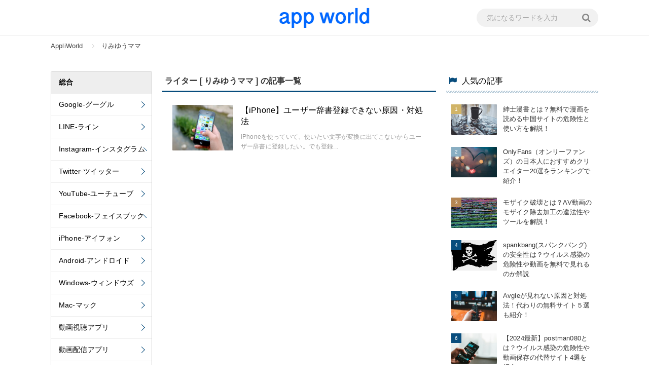

--- FILE ---
content_type: text/html; charset=utf-8
request_url: https://appli-world.jp/writer/728
body_size: 5845
content:
<!DOCTYPE html><html lang="ja"><head><meta charset="UTF-8" />
<title>ライターの記事一覧 | スマホアプリやiPhone/Androidスマホなどの各種デバイスの使い方・最新情報を紹介するメディアです。</title>
<meta name="description" content="AppliWorld[アプリワールド]はLINE/Instagram/Facebook/Twitter/動画配信サービスを始めとするスマホアプリやiPhone/Androidスマホなどの各種デバイスの使い方・最新情報を紹介するメディアです。" />
<meta name="robots" content="noindex, nofollow" />
<link rel="canonical" href="https://appli-world.jp/writer/728" />
<meta property="og:title" content="ライターの記事一覧 | スマホアプリやiPhone/Androidスマホなどの各種デバイスの使い方・最新情報を紹介するメディアです。" />
<meta property="og:type" content="article" />
<meta property="og:url" content="https://appli-world.jp/writer/728" />
<meta property="og:description" content="AppliWorld[アプリワールド]はLINE/Instagram/Facebook/Twitter/動画配信サービスを始めとするスマホアプリやiPhone/Androidスマホなどの各種デバイスの使い方・最新情報を紹介するメディアです。" />
<meta property="og:locale" content="ja_JP" /><link href="https://s3-ap-northeast-1.amazonaws.com/cdn.appli-world.jp/assets/favicon-a823ac709eb9e2f41edacd77e85b3ef795ec6e0a30f78750fc197ce5796da4cc.ico" rel="shortcut icon" /><link rel="stylesheet" type="text/css" href="https://fonts.googleapis.com/css?family=Lato&subset=latin%2Clatin-ext" /><meta content="width=device-width,initial-scale=1.0,minimum-scale=1.0,maximum-scale=1.0,user-scalable=0" name="viewport" /><link rel="stylesheet" media="all" href="https://s3-ap-northeast-1.amazonaws.com/cdn.appli-world.jp/assets/service/object/project/application-f44fb3f27d61406686317d46cdb6bb624abd08f6f5026ea852745c101db9dd54.css" data-turbolinks-track="reload" /><style></style><meta content="329nkfvrhxsMnC10HZa-b_zV-ocU-JatsVQHnFnSfk8" name="google-site-verification" /><!--AW_GAMここから-->

<!-- ここからGAMタグ -->
<script async src="https://securepubads.g.doubleclick.net/tag/js/gpt.js"></script>
<script>
  window.googletag = window.googletag || {cmd: []};
  googletag.cmd.push(function() {
    googletag.defineSlot('/62532913,21835328428/p_appliworld_970x250_billboard_26015', [[728, 90], [970, 250], [970, 90], [980, 90], [1, 1], [980, 250]], 'div-gpt-ad-1578532867332-0').addService(googletag.pubads());
    googletag.defineSlot('/62532913,21835328428/p_appliworld_300x250_migicolumn-jyoudan_26015', [[160, 600], [300, 250], 'fluid', [300, 600], [1, 1]], 'div-gpt-ad-1578386382957-0').addService(googletag.pubads());
    googletag.defineSlot('/62532913,21835328428/p_appliworld_300x250_migicolumn-chudan_26015', [[1, 1], [160, 600], [300, 250], 'fluid', [300, 600]], 'div-gpt-ad-1578386392348-0').addService(googletag.pubads());
    googletag.defineSlot('/62532913,21835328428/p_appliworld_300x250_migicolumn-gedan_26015', [[160, 600], [300, 250], 'fluid', [300, 600], [1, 1]], 'div-gpt-ad-1578386398781-0').addService(googletag.pubads());
    googletag.defineSlot('/62532913,21835328428/p_appliworld_728x90_title_26015', ['fluid', [1, 1], [728, 90]], 'div-gpt-ad-1578386405889-0').addService(googletag.pubads());
    googletag.defineSlot('/62532913,21835328428/p_appliworld_300x250_InsideArticle1_26015', [[1, 1], [300, 250], [336, 280], 'fluid'], 'div-gpt-ad-1578386413213-0').addService(googletag.pubads());
    googletag.defineSlot('/62532913,21835328428/p_appliworld_300x250_InsideArticle2_26015', [[336, 280], [1, 1], 'fluid', [300, 250]], 'div-gpt-ad-1578386419766-0').addService(googletag.pubads());
    googletag.defineSlot('/62532913,21835328428/p_appliworld_300x250_kijisita1st_26015', [[336, 280], 'fluid', [1, 1], [300, 250]], 'div-gpt-ad-1578386426690-0').addService(googletag.pubads());
    googletag.defineSlot('/62532913,21835328428/p_appliworld_300x250_kijisita2nd_26015', [[336, 280], [300, 250], 'fluid', [1, 1]], 'div-gpt-ad-1578386433284-0').addService(googletag.pubads());
    googletag.defineSlot('/62532913,21835328428/p_appliworld_728x90_footer_26015', [[1, 1], [728, 90], 'fluid'], 'div-gpt-ad-1578386440394-0').addService(googletag.pubads());
    googletag.defineSlot('/62532913,21835328428/p_appliworld_728x90_overlay_26015', [728, 90], 'div-gpt-ad-1576116490208-0').addService(googletag.pubads());
    googletag.defineSlot('/21835328428,21835328428/aw/pc_outstream', [1, 1], 'pc_outstream').addService(googletag.pubads());
    googletag.pubads().enableSingleRequest();
    googletag.enableServices();
  });
</script>
<!--AW_GAMここまで--></head><body class="l-body" id="top"><header class="l-globalHeader"><div class="l-globalHeader-inner"><a class="l-globalHeader-logo" href="/"><img alt="スマホアプリやiPhone/Androidスマホなどの各種デバイスの使い方・最新情報を紹介するメディアです。" src="https://s3-ap-northeast-1.amazonaws.com/cdn.appli-world.jp/assets/logo-593ccd9491d64155f508adc5c3ff19ec2dd46ca0eabd8620122b6946cecda3ef.png" /></a><div class="l-globalHeader-search"><form class="l-globalHeader-search__form" action="/search" accept-charset="UTF-8" method="get"><input name="utf8" type="hidden" value="&#x2713;" /><input name="word" placeholder="気になるワードを入力" required="true" type="text" value="" /><button type="submit"><i class="fa fa-search"></i></button></form></div></div></header><nav class="c-breadcrumbList"><div class="c-breadcrumbListWrap"><span itemscope="itemscope" itemprop="itemListElement" itemtype="https://schema.org/ListItem"><a itemprop="item" href="/"><span itemprop="name">AppliWorld</span></a><meta itemprop="position" content="1"></meta></span><span itemscope="itemscope" itemprop="itemListElement" itemtype="https://schema.org/ListItem"><a itemprop="item" href="https://appli-world.jp/writer/728"><span itemprop="name">りみゆうママ</span></a><meta itemprop="position" content="2"></meta></span></div></nav><div class="l-contents u-clearfix"><main class="l-contentsMain"><div class="p-topMain u-clearfix"><div class="p-topMainCategory"><ul><li class="all">総合</li><li><a href="/category/Google-%E3%82%B0%E3%83%BC%E3%82%B0%E3%83%AB">Google-グーグル</a></li><li><a href="/category/LINE-%E3%83%A9%E3%82%A4%E3%83%B3">LINE-ライン</a></li><li><a href="/category/Instagram-%E3%82%A4%E3%83%B3%E3%82%B9%E3%82%BF%E3%82%B0%E3%83%A9%E3%83%A0">Instagram-インスタグラム</a></li><li><a href="/category/Twitter-%E3%83%84%E3%82%A4%E3%83%83%E3%82%BF%E3%83%BC">Twitter-ツイッター</a></li><li><a href="/category/YouTube-%E3%83%A6%E3%83%BC%E3%83%81%E3%83%A5%E3%83%BC%E3%83%96">YouTube-ユーチューブ</a></li><li><a href="/category/Facebook-%E3%83%95%E3%82%A7%E3%82%A4%E3%82%B9%E3%83%96%E3%83%83%E3%82%AF">Facebook-フェイスブック</a></li><li><a href="/category/iPhone-%E3%82%A2%E3%82%A4%E3%83%95%E3%82%A9%E3%83%B3">iPhone-アイフォン</a></li><li><a href="/category/Android-%E3%82%A2%E3%83%B3%E3%83%89%E3%83%AD%E3%82%A4%E3%83%89">Android-アンドロイド</a></li><li><a href="/category/Windows-%E3%82%A6%E3%82%A3%E3%83%B3%E3%83%89%E3%82%A6%E3%82%BA">Windows-ウィンドウズ</a></li><li><a href="/category/Mac-%E3%83%9E%E3%83%83%E3%82%AF">Mac-マック</a></li><li><a href="/category/%E5%8B%95%E7%94%BB%E8%A6%96%E8%81%B4%E3%82%A2%E3%83%97%E3%83%AA">動画視聴アプリ</a></li><li><a href="/category/%E5%8B%95%E7%94%BB%E9%85%8D%E4%BF%A1%E3%82%A2%E3%83%97%E3%83%AA">動画配信アプリ</a></li><li><a href="/category/Amazon-%E3%82%A2%E3%83%9E%E3%82%BE%E3%83%B3">Amazon-アマゾン</a></li><li><a href="/category/%E6%BC%AB%E7%94%BB%E3%82%A2%E3%83%97%E3%83%AA">漫画アプリ</a></li><li><a href="/category/%E9%9F%B3%E6%A5%BD%E3%82%A2%E3%83%97%E3%83%AA">音楽アプリ</a></li><li><a href="/category/%E3%82%AB%E3%83%A1%E3%83%A9%E3%83%BB%E7%94%BB%E5%83%8F%E5%8A%A0%E5%B7%A5%E3%82%A2%E3%83%97%E3%83%AA">カメラ・画像加工アプリ</a></li><li><a href="/category/%E3%83%9E%E3%83%8D%E3%83%BC%E3%83%9D%E3%82%A4%E3%83%B3%E3%83%88%E7%B3%BB%E3%82%B5%E3%83%BC%E3%83%93%E3%82%B9">マネーポイント系サービス</a></li><li><a href="/category/%E3%81%9D%E3%81%AE%E4%BB%96EC%E9%96%A2%E9%80%A3">その他EC関連</a></li><li><a href="/category/%E6%BC%AB%E7%94%BB%E3%83%BB%E5%8B%95%E7%94%BB%E3%82%B5%E3%83%BC%E3%83%93%E3%82%B9">漫画・動画サービス</a></li><li><a href="/category/%E3%81%9D%E3%81%AE%E4%BB%96Web%E3%82%B5%E3%83%BC%E3%83%93%E3%82%B9">その他Webサービス</a></li><li><a href="/category/%E3%81%9D%E3%81%AE%E4%BB%96%E3%83%87%E3%83%90%E3%82%A4%E3%82%B9">その他デバイス</a></li><li><a href="/category/SNS%E3%82%A2%E3%83%97%E3%83%AA">SNSアプリ</a></li><li><a href="/category/%E3%83%A9%E3%82%A4%E3%83%95%E3%82%B9%E3%82%BF%E3%82%A4%E3%83%AB%E3%82%A2%E3%83%97%E3%83%AA">ライフスタイルアプリ</a></li><li><a href="/category/%E3%82%B2%E3%83%BC%E3%83%A0%E3%82%A2%E3%83%97%E3%83%AA">ゲームアプリ</a></li><li><a href="/category/Apple-%E3%82%A2%E3%83%83%E3%83%97%E3%83%AB">Apple-アップル</a></li><li><a href="/category/%E3%83%8B%E3%83%A5%E3%83%BC%E3%82%B9%E8%A8%98%E4%BA%8B">ニュース記事</a></li><li><a href="/category/%E3%82%AD%E3%83%A3%E3%83%AA%E3%82%A2%E9%96%A2%E9%80%A3">キャリア関連</a></li></ul></div><div class="p-latests"><div class="p-latestsHeading"><h2>ライター [ りみゆうママ ] の記事一覧</h2></div><div class="p-latestsPosts"><div class="c-posts"><ul class="c-posts__list"><li class="c-posts__item"><a class="c-posts__link" href="/posts/2480"><div class="c-posts__eyecatch lazyload" data-bg="//s3-ap-northeast-1.amazonaws.com/cdn.appli-world.jp/production/posts/eyecatches/000/002/480/thumb.jpg?1548297509" style="background-position: center; background-size: cover"></div><div class="c-posts__contents"><h3>【iPhone】ユーザー辞書登録できない原因・対処法</h3><p class="description">iPhoneを使っていて、使いたい文字が変換に出てこないからユーザー辞書に登録したい。でも登録...</p></div></a></li></ul></div></div></div></div></main><div class="l-contentsSub"><div class="c-ranking"><div class="c-rankingHeading"><h2><i class="fa fa-flag"></i>人気の記事</h2><div class="sub">人気のあるまとめランキング</div></div><div class="c-rankingWrap"><ul><ins id="zucks-widget-parent_fda11a7cd5"></ins>
<script type="text/javascript">
  (window.gZgokZoeQueue = (window.gZgokZoeQueue || [])).push({ frameId: "_fda11a7cd5" });
  (window.gZgokZoeWidgetQueue = (window.gZgokZoeWidgetQueue || [])).push({frameId: "_fda11a7cd5", parent: "#zucks-widget-parent_fda11a7cd5" });
</script>
<script src="https://j.zoe.zucks.net/zoe.min.js" defer></script><li><a href="/posts/18202"><div class="c-ranking__thumb" style="background-image: url(//s3-ap-northeast-1.amazonaws.com/cdn.appli-world.jp/production/posts/eyecatches/000/018/202/thumb.jpg?1714281566); background-size: cover; background-repeat: no-repeat; background-position: 50%"><span class="rank rank--1" data-rank="1"></span></div><div class="c-ranking__text"><div class="c-ranking__title"><h3>紳士漫書とは？無料で漫画を読める中国サイトの危険性と使い方を解説！</h3></div></div></a></li><li><a href="/posts/18239"><div class="c-ranking__thumb" style="background-image: url(//s3-ap-northeast-1.amazonaws.com/cdn.appli-world.jp/production/posts/eyecatches/000/018/239/thumb.jpg?1722478817); background-size: cover; background-repeat: no-repeat; background-position: 50%"><span class="rank rank--2" data-rank="2"></span></div><div class="c-ranking__text"><div class="c-ranking__title"><h3>OnlyFans（オンリーファンズ）の日本人におすすめクリエイター20選をランキングで紹介！</h3></div></div></a></li><li><a href="/posts/18300"><div class="c-ranking__thumb" style="background-image: url(//s3-ap-northeast-1.amazonaws.com/cdn.appli-world.jp/production/posts/eyecatches/000/018/300/thumb.jpg?1740712519); background-size: cover; background-repeat: no-repeat; background-position: 50%"><span class="rank rank--3" data-rank="3"></span></div><div class="c-ranking__text"><div class="c-ranking__title"><h3>モザイク破壊とは？AV動画のモザイク除去加工の違法性やツールを解説！</h3></div></div></a></li><li><a href="/posts/17604"><div class="c-ranking__thumb" style="background-image: url(//s3-ap-northeast-1.amazonaws.com/cdn.appli-world.jp/production/posts/eyecatches/000/017/604/thumb.png?1650718185); background-size: cover; background-repeat: no-repeat; background-position: 50%"><span class="rank rank--4" data-rank="4"></span></div><div class="c-ranking__text"><div class="c-ranking__title"><h3>spankbang(スパンクバング)の安全性は？ウイルス感染の危険性や動画を無料で見れるのか解説</h3></div></div></a></li><li><a href="/posts/18252"><div class="c-ranking__thumb" style="background-image: url(//s3-ap-northeast-1.amazonaws.com/cdn.appli-world.jp/production/posts/eyecatches/000/018/252/thumb.jpg?1724382338); background-size: cover; background-repeat: no-repeat; background-position: 50%"><span class="rank rank--5" data-rank="5"></span></div><div class="c-ranking__text"><div class="c-ranking__title"><h3>Avgleが見れない原因と対処法！代わりの無料サイト５選も紹介！</h3></div></div></a></li><li><a href="/posts/18261"><div class="c-ranking__thumb" style="background-image: url(//s3-ap-northeast-1.amazonaws.com/cdn.appli-world.jp/production/posts/eyecatches/000/018/261/thumb.jpg?1727572597); background-size: cover; background-repeat: no-repeat; background-position: 50%"><span class="rank rank--6" data-rank="6"></span></div><div class="c-ranking__text"><div class="c-ranking__title"><h3>【2024最新】postman080とは？ウイルス感染の危険性や動画保存の代替サイト4選を紹介！</h3></div></div></a></li><li><a href="/posts/15606"><div class="c-ranking__thumb" style="background-image: url(//s3-ap-northeast-1.amazonaws.com/cdn.appli-world.jp/production/posts/eyecatches/000/015/606/thumb.png?1592720623); background-size: cover; background-repeat: no-repeat; background-position: 50%"><span class="rank rank--7" data-rank="7"></span></div><div class="c-ranking__text"><div class="c-ranking__title"><h3>「AbemaTVの表示に失敗しました」の表示エラーについて解説！</h3></div></div></a></li><li><a href="/posts/18249"><div class="c-ranking__thumb" style="background-image: url(//s3-ap-northeast-1.amazonaws.com/cdn.appli-world.jp/production/posts/eyecatches/000/018/249/thumb.jpg?1724123258); background-size: cover; background-repeat: no-repeat; background-position: 50%"><span class="rank rank--8" data-rank="8"></span></div><div class="c-ranking__text"><div class="c-ranking__title"><h3>85Tubeは安全？中国のポルノサイトの危険性や動画のダウンロード方法を解説！</h3></div></div></a></li><li><a href="/posts/18259"><div class="c-ranking__thumb" style="background-image: url(//s3-ap-northeast-1.amazonaws.com/cdn.appli-world.jp/production/posts/eyecatches/000/018/259/thumb.jpg?1726798043); background-size: cover; background-repeat: no-repeat; background-position: 50%"><span class="rank rank--9" data-rank="9"></span></div><div class="c-ranking__text"><div class="c-ranking__title"><h3>ソルカブはエログロで閲覧注意！危険性やウイルス感染について解説！</h3></div></div></a></li><li><a href="/posts/18257"><div class="c-ranking__thumb" style="background-image: url(//s3-ap-northeast-1.amazonaws.com/cdn.appli-world.jp/production/posts/eyecatches/000/018/257/thumb.jpg?1726132699); background-size: cover; background-repeat: no-repeat; background-position: 50%"><span class="rank rank--10" data-rank="10"></span></div><div class="c-ranking__text"><div class="c-ranking__title"><h3>kemono partyは閉鎖済み？危険性や違法性と代替サイトについて解説！</h3></div></div></a></li></ul></div></div></div></div><footer class="l-globalFooter"><div class="l-globalFooter-inner"><div class="l-globalFooter-category"><h3>カテゴリから探す</h3><ul class="l-globalFooter-category__list"><li class="l-globalFooter-category__item"><a href="/category/Google-%E3%82%B0%E3%83%BC%E3%82%B0%E3%83%AB">Google-グーグル</a></li><li class="l-globalFooter-category__item"><a href="/category/LINE-%E3%83%A9%E3%82%A4%E3%83%B3">LINE-ライン</a></li><li class="l-globalFooter-category__item"><a href="/category/Instagram-%E3%82%A4%E3%83%B3%E3%82%B9%E3%82%BF%E3%82%B0%E3%83%A9%E3%83%A0">Instagram-インスタグラム</a></li><li class="l-globalFooter-category__item"><a href="/category/Twitter-%E3%83%84%E3%82%A4%E3%83%83%E3%82%BF%E3%83%BC">Twitter-ツイッター</a></li><li class="l-globalFooter-category__item"><a href="/category/YouTube-%E3%83%A6%E3%83%BC%E3%83%81%E3%83%A5%E3%83%BC%E3%83%96">YouTube-ユーチューブ</a></li><li class="l-globalFooter-category__item"><a href="/category/Facebook-%E3%83%95%E3%82%A7%E3%82%A4%E3%82%B9%E3%83%96%E3%83%83%E3%82%AF">Facebook-フェイスブック</a></li><li class="l-globalFooter-category__item"><a href="/category/iPhone-%E3%82%A2%E3%82%A4%E3%83%95%E3%82%A9%E3%83%B3">iPhone-アイフォン</a></li><li class="l-globalFooter-category__item"><a href="/category/Android-%E3%82%A2%E3%83%B3%E3%83%89%E3%83%AD%E3%82%A4%E3%83%89">Android-アンドロイド</a></li><li class="l-globalFooter-category__item"><a href="/category/Windows-%E3%82%A6%E3%82%A3%E3%83%B3%E3%83%89%E3%82%A6%E3%82%BA">Windows-ウィンドウズ</a></li><li class="l-globalFooter-category__item"><a href="/category/Mac-%E3%83%9E%E3%83%83%E3%82%AF">Mac-マック</a></li><li class="l-globalFooter-category__item"><a href="/category/%E5%8B%95%E7%94%BB%E8%A6%96%E8%81%B4%E3%82%A2%E3%83%97%E3%83%AA">動画視聴アプリ</a></li><li class="l-globalFooter-category__item"><a href="/category/%E5%8B%95%E7%94%BB%E9%85%8D%E4%BF%A1%E3%82%A2%E3%83%97%E3%83%AA">動画配信アプリ</a></li><li class="l-globalFooter-category__item"><a href="/category/Amazon-%E3%82%A2%E3%83%9E%E3%82%BE%E3%83%B3">Amazon-アマゾン</a></li><li class="l-globalFooter-category__item"><a href="/category/%E6%BC%AB%E7%94%BB%E3%82%A2%E3%83%97%E3%83%AA">漫画アプリ</a></li><li class="l-globalFooter-category__item"><a href="/category/%E9%9F%B3%E6%A5%BD%E3%82%A2%E3%83%97%E3%83%AA">音楽アプリ</a></li><li class="l-globalFooter-category__item"><a href="/category/%E3%82%AB%E3%83%A1%E3%83%A9%E3%83%BB%E7%94%BB%E5%83%8F%E5%8A%A0%E5%B7%A5%E3%82%A2%E3%83%97%E3%83%AA">カメラ・画像加工アプリ</a></li><li class="l-globalFooter-category__item"><a href="/category/%E3%83%9E%E3%83%8D%E3%83%BC%E3%83%9D%E3%82%A4%E3%83%B3%E3%83%88%E7%B3%BB%E3%82%B5%E3%83%BC%E3%83%93%E3%82%B9">マネーポイント系サービス</a></li><li class="l-globalFooter-category__item"><a href="/category/%E3%81%9D%E3%81%AE%E4%BB%96EC%E9%96%A2%E9%80%A3">その他EC関連</a></li><li class="l-globalFooter-category__item"><a href="/category/%E6%BC%AB%E7%94%BB%E3%83%BB%E5%8B%95%E7%94%BB%E3%82%B5%E3%83%BC%E3%83%93%E3%82%B9">漫画・動画サービス</a></li><li class="l-globalFooter-category__item"><a href="/category/%E3%81%9D%E3%81%AE%E4%BB%96Web%E3%82%B5%E3%83%BC%E3%83%93%E3%82%B9">その他Webサービス</a></li><li class="l-globalFooter-category__item"><a href="/category/%E3%81%9D%E3%81%AE%E4%BB%96%E3%83%87%E3%83%90%E3%82%A4%E3%82%B9">その他デバイス</a></li><li class="l-globalFooter-category__item"><a href="/category/SNS%E3%82%A2%E3%83%97%E3%83%AA">SNSアプリ</a></li><li class="l-globalFooter-category__item"><a href="/category/%E3%83%A9%E3%82%A4%E3%83%95%E3%82%B9%E3%82%BF%E3%82%A4%E3%83%AB%E3%82%A2%E3%83%97%E3%83%AA">ライフスタイルアプリ</a></li><li class="l-globalFooter-category__item"><a href="/category/%E3%82%B2%E3%83%BC%E3%83%A0%E3%82%A2%E3%83%97%E3%83%AA">ゲームアプリ</a></li><li class="l-globalFooter-category__item"><a href="/category/Apple-%E3%82%A2%E3%83%83%E3%83%97%E3%83%AB">Apple-アップル</a></li><li class="l-globalFooter-category__item"><a href="/category/%E3%83%8B%E3%83%A5%E3%83%BC%E3%82%B9%E8%A8%98%E4%BA%8B">ニュース記事</a></li><li class="l-globalFooter-category__item"><a href="/category/%E3%82%AD%E3%83%A3%E3%83%AA%E3%82%A2%E9%96%A2%E9%80%A3">キャリア関連</a></li></ul></div><div class="l-globalFooter-info"><div class="l-globalFooter-info__about"><a class="l-globalFooter-info__logo" href="/"><img src="https://s3-ap-northeast-1.amazonaws.com/cdn.appli-world.jp/assets/logo-593ccd9491d64155f508adc5c3ff19ec2dd46ca0eabd8620122b6946cecda3ef.png" alt="Logo" /></a></div><ul class="l-globalFooter-info__list"><li class="l-globalFooter-info__item"><a href="/autoinput">キーワード一覧</a></li><li class="l-globalFooter-info__item"><a href="/inquiry">お問い合わせ</a></li><li class="l-globalFooter-info__item"><a href="/about">運営者情報</a></li><li class="l-globalFooter-info__item"><a href="/page/sitemap">サイトマップ</a></li><li class="l-globalFooter-info__item"><a href="/feed/items_rss.xml">RSS</a></li></ul></div><div class="l-globalFooter-topLink"><a class="scroll" title="トップへ" href="#top"><div class="arrow"></div></a></div></div><div class="l-globalFooter-copy"><small>&copy; AppliWorld</small></div></footer><link rel="preload" as="script" href="https://pdn.adingo.jp/p.js">
<link rel="preconnect" href="https://sh.adingo.jp" crossorigin="use-credentials">
<!--      fluct ユニット名「AppliWorld_728x90_Web_PC_インライン_オーバーレイ」     -->
<div class="fluct-unit-1000195037"></div>
<!--      fluct グループ名「AppliWorld_728x90_Web_インライン_オーバーレイ」      -->
<script type="text/javascript" src="https://pdn.adingo.jp/p.js" async></script>
<script type="text/javascript">
  var fluctAdScript = fluctAdScript || {};
  fluctAdScript.cmd = fluctAdScript.cmd || [];
  fluctAdScript.cmd.push(function (cmd) {
    cmd.loadByGroup("1000115338");
    cmd.display(".fluct-unit-1000195037", "1000195037");
  });
</script>
<!--      fluct グループ名「AppliWorld（インタースティシャル）_300x250_Web_オーバーレイ_インタースティシャル」      -->
<script type="text/javascript" src="https://cdn-fluct.sh.adingo.jp/f.js?G=1000124750"></script>
<!--      fluct ユニット名「AppliWorld（インタースティシャル）_300x250_Web_PC_オーバーレイ_インタースティシャル」     -->
<script type="text/javascript">
if(typeof(adingoFluct)!="undefined") adingoFluct.showAd('1000215678');
</script><script>var cb = function() {
   var l = document.createElement('link'); l.rel = 'stylesheet';
   l.href = "https://maxcdn.bootstrapcdn.com/font-awesome/4.7.0/css/font-awesome.min.css";
   var h = document.getElementsByTagName('head')[0]; h.parentNode.insertBefore(l, h);
 };
 var raf = requestAnimationFrame || mozRequestAnimationFrame ||
     webkitRequestAnimationFrame || msRequestAnimationFrame;
 if (raf) raf(cb);
 else window.addEventListener('load', cb);</script></body><script src="https://ajax.googleapis.com/ajax/libs/jquery/3.2.1/jquery.min.js"></script><script src="https://cdnjs.cloudflare.com/ajax/libs/jrumble/1.3.0/jquery.jrumble.min.js" async="async"></script><script src="https://s3-ap-northeast-1.amazonaws.com/cdn.appli-world.jp/assets/service/application-fce7c458db3de6f9184f84bd78a6cd3ded4e0ead4ad042e7f48aeba6a3a2c55b.js" data-turbolinks-track="reload"></script><script src="https://cdnjs.cloudflare.com/ajax/libs/lazysizes/4.0.1/lazysizes.min.js" async="async"></script></html>